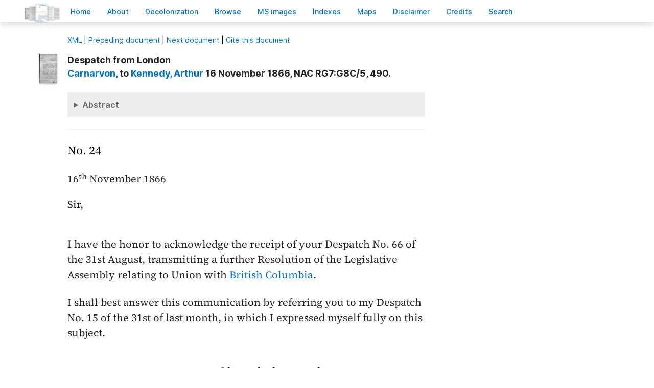

--- FILE ---
content_type: text/html; charset=UTF-8
request_url: https://bcgenesis.uvic.ca/V667124.html
body_size: 10977
content:
<!DOCTYPE html><html xmlns="http://www.w3.org/1999/xhtml" xml:lang="en" lang="en" id="V667124">
   <head vocab="http://purl.org/dc/terms/">
      <meta charset="UTF-8"/>
      <meta name="viewport" content="width=device-width, initial-scale=1.0"/>
      <title>Carnarvon,  to Kennedy, Arthur 16 November 1866, NAC RG7:G8C/5, 490.</title>
      <link rel="stylesheet" href="css/ol.css" type="text/css"/><script src="js/persist.js"></script><script src="js/enhance.js"></script><script src="js/utilities.js"></script><script src="js/ol.js"></script><link rel="stylesheet" href="css/site.css" type="text/css"/>
      <link rel="apple-touch-icon" sizes="180x180" href="apple-touch-icon.png"/>
      <link rel="icon" type="image/png" sizes="32x32" href="favicon-32x32.png"/>
      <link rel="icon" type="image/png" sizes="16x16" href="favicon-16x16.png"/>
      <link rel="manifest" href="site.webmanifest"/>
      <link rel="mask-icon" href="safari-pinned-tab.svg" color="#5bbad5"/>
      <meta name="msapplication-TileColor" content="#da532c"/>
      <meta name="theme-color" content="#ffffff"/>
      <!--Metadata elements for use in staticSearch facets.-->
      <meta name="Date range" class="staticSearch_date" content="1866-11-16"/>
      <meta name="Sender" class="staticSearch_desc" content="Carnarvon,"/>
      <meta name="Receiver" class="staticSearch_desc" content="Kennedy, Arthur"/>
      <meta name="Archive record" class="staticSearch_desc" content="NAC RG7:G8C/5" data-ssfiltersortkey="NACA_RG7A_G8CA_0005"/>
      <meta name="Document type" class="staticSearch_desc" content="Despatch from London"/>
      <meta name="docSortKey" class="staticSearch_docSortKey" content="z_1866-11-16"/>
      <meta name="docImage" class="staticSearch_docImage" content="images/page.png"/>
      <meta name="Mentions indigenous individuals" class="staticSearch_bool" content="false"/>
      <meta name="Mentions indigenous groups" class="staticSearch_bool" content="false"/>
      <!--Dublin Core metadata elements.-->
      <meta name="dcterms.title" content=" "/>
      <meta name="dcterms.date" content="1866-11-16"/>
      <meta name="dcterms.description" content="Despatch from London"/>
      <meta name="dcterms.source" content=""/>
      <meta name="dcterms.subject" content="Carnarvon, Earl"/>
      
      <meta name="People mentioned" class="staticSearch_feat" content="Carnarvon, Earl"/>
      
      <meta name="dcterms.subject" content="Kennedy, Arthur"/>
      
      <meta name="People mentioned" class="staticSearch_feat" content="Kennedy, Arthur"/>
      
      <meta name="dcterms.coverage.placeName" content="British Columbia"/>
      
      <meta name="Places mentioned" class="staticSearch_feat" content="British Columbia"/>
      
      <meta name="dcterms.conformsTo" content="XHTML 5"/>
      <meta name="dcterms.type" content="InteractiveResource"/>
      <meta name="dcterms.type" content="Text"/>
      <meta name="dcterms.format" content="text/html"/>
      <meta name="dcterms.identifier" content="V667124"/>
      <meta name="dcterms.publisher" content="University of Victoria, B.C., Canada"/>
      <meta name="dcterms.contributor.sponsors" content="University of Victoria Humanities Computing and Media Centre; University of Victoria Libraries; Ike Barber B.C. History Digitization Project"/>
      <meta name="dcterms.isPartOf" content="The colonial despatches of Vancouver Island and British Columbia 1846-1871"/>
      <meta name="dcterms.creator" content=""/>
      <meta name="dcterms.contributor.editor" content="Hendrickson, James"/>
      <meta name="dcterms.contributor.editor" content="Lutz, John"/>
      <meta name="dcterms.contributor.encoder" content="Shortreed, Kim"/>
      <meta name="dcterms.contributor.encoder" content="Lyall, Gord"/>
      <meta name="dcterms.contributor.encoder" content="Holmes, Martin"/>
   </head>
   <body class="internal">
      <div id="container">
         <div id="siteHeader">
            <h1 title="The official BC seal">Colonial   Despatches</h1>
            <h2>The colonial despatches of Vancouver Island and British Columbia 1846-1871</h2>
         </div>
         <nav>
            <ul id="siteMenu">
               <li class="firstItem"><a href="index.html" accesskey="h"><span class="accKey">H</span>ome</a></li>
               <li><a href="about.html" title="About this project" accesskey="a"><span class="accKey">A</span>bout</a></li>
               <li><a href="decolonizing.html" title="Decolonizing the Despatches" accesskey="z">Decoloni<span class="accKey">z</span>ation</a></li>
               <li><a href="docsByDate.html" title="Browse documents by date" accesskey="b"><span class="accKey">B</span>rowse</a></li>
               <li><a href="ms_images.html" title="Manuscript images" accesskey="m"><span class="accKey">M</span>S images</a></li>
               <li><a href="indexes.html" title="Indexes of people, places and vessels mentioned in the documents" accesskey="x">Inde<span class="accKey">x</span>es</a></li>
               <li><a href="mapGallery.html" accesskey="p">Ma<span class="accKey">p</span>s</a></li>
               <li><a href="disclaimer.html" accesskey="d"><span class="accKey">D</span>isclaimer</a></li>
               <li><a href="credits.html" accesskey="c"><span class="accKey">C</span>redits</a></li>
               <li><a href="search.html" title="Search the document collection" accesskey="s"><span class="accKey">S</span>earch</a></li>
            </ul>
         </nav>
         <div class="correspondence_doc">
            <div class="navPointers"><a href="xml/original/V667124.xml" title="XML"><span class="accKey">X</span>ML</a> | <a href="V667123.html">Preceding document</a> | <a href="V66089.html">Next document</a> | <a href="#citation">Cite this document</a></div>
            <div class="metadata">
               <div class="pageImageLink" id="rg7_g8c_05_00295r.jpg"><a href="imageBrowser.html?img=rg7_g8c_05_00295r.jpg"><img alt="Manuscript image" title="Manuscript image" style="width: 60px" src="https://hcmc.uvic.ca/~coldesp/jpg_scans/jpg_thumbnail/rg7_g8c_05/rg7_g8c_05_00295r.jpg"/></a></div>
               <h2>Despatch from London<br/><span class="title_"><a class="persName" href="carnarvon.html" data-targid="carnarvon"><strong>Carnarvon</strong>, </a> to <a class="persName" href="kennedy_a.html" data-targid="kennedy_a"><strong>Kennedy</strong>, Arthur</a> 16 November 1866, NAC RG7:G8C/5, 490.</span></h2>
               <details class="abstract">
                  <summary>Abstract</summary>
                  <div class="para"><a class="persName" href="carnarvon.html" data-targid="carnarvon"><strong>Carnarvon</strong>, </a> to <a class="persName" href="kennedy_a.html" data-targid="kennedy_a"><strong>Kennedy</strong>, Arthur</a> 16 November 1866, NAC RG7:G8C/5, 490.</div>
                  
                  <div class="para">Despatch from London. 
                     </div>
                  </details>
            </div>
            
            
            
            
            
            
            <h5 class="head">
               No. 24
               </h5>
            
            <div class="opener">
               <span class="date" title="1866-11-16">16<span class="footnote">th</span> November 1866</span>
               
               <div class="salute">Sir,</div>
               </div>
            
            <div class="para">
               I have the honor to acknowledge the receipt of your Despatch No.
               66 of the <span class="date" title="1866-08-31">31st August</span>, transmitting a further Resolution of the
               Legislative Assembly relating to Union with <a class="placeName" href="british_columbia.html" data-targid="british_columbia">British Columbia</a>.
               </div>
            
            <div class="para">
               I shall best answer this communication by referring you to my
               Despatch No. 15 of the <span class="date" title="1866-10-31">31st of last month</span>, in which I expressed
               myself fully on this subject.
               </div>
            
            <div class="closer">
               I have the honor to be<br/>
               Sir,<br/>
               Your most obedient humble servant<br/>
               <a class="persName" href="carnarvon.html" data-targid="carnarvon">Carnarvon</a>
               </div>
            
            
            <div id="backMatter">
               <details class="entities" data-type="person" open="">
                  <summary>People in this document</summary>
                  <p id="carnarvon_placeholder"><a class="persName" data-targid="carnarvon" href="carnarvon.html"><strong>Carnarvon</strong>, Earl</a></p>
                  <p id="kennedy_a_placeholder"><a class="persName" data-targid="kennedy_a" href="kennedy_a.html"><strong>Kennedy</strong>, Arthur</a></p>
               </details>
               <details class="entities" data-type="place" open="">
                  <summary>Places in this document</summary>
                  <p id="british_columbia_placeholder"><a href="british_columbia.html" data-targid="british_columbia" class="placeName">British Columbia</a></p>
               </details>
            </div>
            <footer>
               <div id="siteCredits"><a href="https://hcmc.uvic.ca">Humanities Computing and Media Centre</a> and <a href="https://www.uvic.ca/library/">UVic Libraries</a>, <a href="https://www.uvic.ca">University of Victoria</a></div>
               <div id="citation"><a class="persName" href="carnarvon.html" data-targid="carnarvon"><strong>Carnarvon</strong>, </a> to <a class="persName" href="kennedy_a.html" data-targid="kennedy_a"><strong>Kennedy</strong>, Arthur</a> 16 November 1866, NAC RG7:G8C/5, 490.<span class="title_m">The Colonial Despatches of Vancouver Island and British Columbia 1846-1871</span>, Edition 2.6, ed. James Hendrickson and the Colonial Despatches project. Victoria,
                  B.C.: University of Victoria. <a href="V667124.html">https://bcgenesis.uvic.ca/V667124.html</a>.
                  </div>
               <div id="endingsLogo"><a href="https://endings.uvic.ca/compliance.html"><img src="images/endings_logo_badge_dark.png" width="74" height="103" alt="This site is compliant with the Project Endings Principles."/></a></div>
               <div id="svnInfo">Last modified: 2025-11-12 14:08:47 -0800 (Wed, 12 Nov 2025) (SVN revision: 5674)</div>
            </footer>
            <div id="notePopup" style="display: none;">
               <div class="popupCloser" onclick="this.parentNode.style.display = 'none';">x</div>
               <div id="noteContent"></div>
            </div>
            <div id="infoPopup" style="display: none;">
               <div class="popupCloser" onclick="this.parentNode.style.display = 'none';">x</div>
               <div id="infoContent"></div>
            </div>
         </div>
      </div>
   </body>
</html>

--- FILE ---
content_type: text/html; charset=UTF-8
request_url: https://bcgenesis.uvic.ca/index.html
body_size: 9823
content:
<!DOCTYPE html><html xmlns="http://www.w3.org/1999/xhtml" xml:lang="en" lang="en" id="index">
   <head vocab="http://purl.org/dc/terms/">
      <meta charset="UTF-8"/>
      <meta name="viewport" content="width=device-width, initial-scale=1.0"/>
      <title>The Colonial Despatches of Vancouver Island and British Columbia 1846-1871: Home page</title>
      <link rel="stylesheet" href="css/ol.css" type="text/css"/><script src="js/persist.js"></script><script src="js/enhance.js"></script><script src="js/utilities.js"></script><script src="js/ol.js"></script><link rel="stylesheet" href="css/site.css" type="text/css"/>
      <link rel="apple-touch-icon" sizes="180x180" href="apple-touch-icon.png"/>
      <link rel="icon" type="image/png" sizes="32x32" href="favicon-32x32.png"/>
      <link rel="icon" type="image/png" sizes="16x16" href="favicon-16x16.png"/>
      <link rel="manifest" href="site.webmanifest"/>
      <link rel="mask-icon" href="safari-pinned-tab.svg" color="#5bbad5"/>
      <meta name="msapplication-TileColor" content="#da532c"/>
      <meta name="theme-color" content="#ffffff"/>
      <!--Metadata elements for use in staticSearch facets.-->
      <meta name="Document type" class="staticSearch_desc" content="Site information pages"/>
      <meta name="docSortKey" class="staticSearch_docSortKey" content="y_2025-11-12"/>
      <meta name="docImage" class="staticSearch_docImage" content="images/info.png"/>
      <meta name="Mentions indigenous individuals" class="staticSearch_bool" content="false"/>
      <meta name="Mentions indigenous groups" class="staticSearch_bool" content="false"/>
      <!--Dublin Core metadata elements.-->
      <meta name="dcterms.title" content="Martin Holmes "/>
      <meta name="dcterms.date" content=""/>
      <meta name="dcterms.source" content=""/>
      <meta name="dcterms.conformsTo" content="XHTML 5"/>
      <meta name="dcterms.type" content="InteractiveResource"/>
      <meta name="dcterms.type" content="Text"/>
      <meta name="dcterms.format" content="text/html"/>
      <meta name="dcterms.identifier" content="index"/>
      <meta name="dcterms.publisher" content="University of Victoria, B.C., Canada"/>
      <meta name="dcterms.contributor.sponsors" content="University of Victoria Humanities Computing and Media Centre; University of Victoria Libraries; Ike Barber B.C. History Digitization Project"/>
      <meta name="dcterms.isPartOf" content="The colonial despatches of Vancouver Island and British Columbia 1846-1871"/>
      <meta name="dcterms.creator" content="Martin Holmes"/>
      <meta name="dcterms.contributor.editor" content="Hendrickson, James"/>
      <meta name="dcterms.contributor.editor" content="Lutz, John"/>
      <meta name="dcterms.contributor.encoder" content="Shortreed, Kim"/>
      <meta name="dcterms.contributor.encoder" content="Lyall, Gord"/>
      <meta name="dcterms.contributor.encoder" content="Holmes, Martin"/>
   </head>
   <body class="splash">
      <div id="container">
         <div id="siteHeader">
            <h1 title="The official BC seal">Colonial   Despatches</h1>
            <h2>The colonial despatches of Vancouver Island and British Columbia 1846-1871</h2>
         </div>
         <nav>
            <ul id="siteMenu">
               <li class="firstItem"><a href="index.html" accesskey="h"><span class="accKey">H</span>ome</a></li>
               <li><a href="about.html" title="About this project" accesskey="a"><span class="accKey">A</span>bout</a></li>
               <li><a href="decolonizing.html" title="Decolonizing the Despatches" accesskey="z">Decoloni<span class="accKey">z</span>ation</a></li>
               <li><a href="docsByDate.html" title="Browse documents by date" accesskey="b"><span class="accKey">B</span>rowse</a></li>
               <li><a href="ms_images.html" title="Manuscript images" accesskey="m"><span class="accKey">M</span>S images</a></li>
               <li><a href="indexes.html" title="Indexes of people, places and vessels mentioned in the documents" accesskey="x">Inde<span class="accKey">x</span>es</a></li>
               <li><a href="mapGallery.html" accesskey="p">Ma<span class="accKey">p</span>s</a></li>
               <li><a href="disclaimer.html" accesskey="d"><span class="accKey">D</span>isclaimer</a></li>
               <li><a href="credits.html" accesskey="c"><span class="accKey">C</span>redits</a></li>
               <li><a href="search.html" title="Search the document collection" accesskey="s"><span class="accKey">S</span>earch</a></li>
            </ul>
         </nav>
         <div class="splashContent">
            
            
            
            
            
            <div class="searchBox">
               <form enctype="application/x-www-form-urlencoded" accept-charset="utf-8" action="search.html" method="get">
                  <fieldset><input type="text" id="q" name="q" placeholder="Search"/></fieldset>
               </form>
            </div>
            
            	
            	
            
            
            <div id="gridBand">
               
               <div id="homeIntro">
                  
                  <h3>About the Colonial Despatches</h3>
                  
                  <div class="para">This web archive contains the “Despatches” – the official correspondence between the
                     governors of the colonies of Vancouver Island (1849-1866) and British Columbia (1858-1871)
                     with the British Colonial Office and associated branches. The Despatches have been
                     transcribed, are fully searchable and indices have been prepared for all the people,
                     including Indigenous People, all the Indigenous groups, ships and places mentioned.
                     The transcripts link to images of the original letters; the numerous enclosures, containing
                     supporting information sent with the letters, including over 200 maps, are also attached,
                     untranscribed as images. <a href="about.html">Read more…</a> </div>
                  </div>
               
               
               
               
               
               <div class="snippetBoxContent">
                  <div class="floatingSnippet">
                     <h6>Random snippet</h6>
                     <p>Any man may be presented with the freedom of the Colony as a reward for a great
                        public service rendered the State.</p>
                  </div>
                  <div class="snippetBottomBox"><a class="jumpSymbol" href="V476F01.html" accesskey="t"><span class="accKey">T</span>ake me to this record</a></div>
               </div>
               </div>
            
            	
            <div id="territorialAcknowledge">
               
               		
               <h2>Where we live and work</h2>
               		
               
               <div class="para">The Colonial Despatches project is housed in the University of Victoria, and we acknowledge
                  and respect the lək̓ʷəŋən Peoples, on whose traditional territory the university stands,
                  and the historical and ongoing relationships to these lands held by the Songhees,
                  Esquimalt, and W̱SÁNEĆ Peoples.</div>
               		
               
               <div class="para">We also acknowledge with respect the territories referred to in this colonial archive.
                  We acknowledge the need to “decolonize” our archive’s colonial content and our workplace
                  practices. See the <a href="decolonizing.html">Decolonizing the Despatches</a> page to read more about our ongoing decolonial work.</div>
               
               
               <div class="para">This website contains transcriptions and images of original, nineteenth-century historical
                  documents. Many of these documents contain racist language and discuss colonization,
                  as well as other topics that could cause trauma to some readers.</div>
               	
               
               	</div>
            	
            	
            
            <footer>
               <div id="siteCredits"><a href="https://hcmc.uvic.ca">Humanities Computing and Media Centre</a> and <a href="https://www.uvic.ca/library/">UVic Libraries</a>, <a href="https://www.uvic.ca">University of Victoria</a></div>
               <div id="citation">The Colonial Despatches Team.
                  <span class="title_a">The Colonial Despatches of Vancouver Island and British Columbia 1846-1871: Home page.</span> <span class="title_m">The Colonial Despatches of Vancouver Island and British Columbia 1846-1871</span>, Edition 2.6, ed. James Hendrickson and the Colonial Despatches project. Victoria,
                  B.C.: University of Victoria. <a href="index.html">https://bcgenesis.uvic.ca/index.html</a>.
                  </div>
               <div id="endingsLogo"><a href="https://endings.uvic.ca/compliance.html"><img src="images/endings_logo_badge_dark.png" width="74" height="103" alt="This site is compliant with the Project Endings Principles."/></a></div>
               <div id="svnInfo">Last modified: 2025-11-12 14:08:47 -0800 (Wed, 12 Nov 2025) (SVN revision: 5674)</div>
            </footer>
            <div id="notePopup" style="display: none;">
               <div class="popupCloser" onclick="this.parentNode.style.display = 'none';">x</div>
               <div id="noteContent"></div>
            </div>
            <div id="infoPopup" style="display: none;">
               <div class="popupCloser" onclick="this.parentNode.style.display = 'none';">x</div>
               <div id="infoContent"></div>
            </div>
         </div>
      </div>
   </body>
</html>